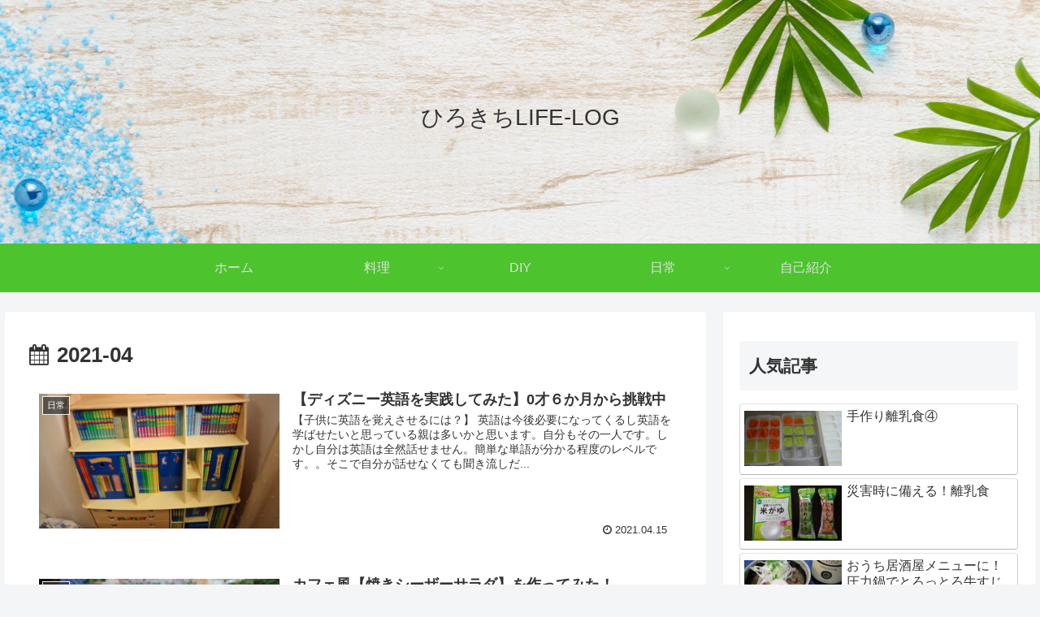

--- FILE ---
content_type: text/html; charset=utf-8
request_url: https://www.google.com/recaptcha/api2/aframe
body_size: 268
content:
<!DOCTYPE HTML><html><head><meta http-equiv="content-type" content="text/html; charset=UTF-8"></head><body><script nonce="Njp9Qv1XarBg58Fq04CH8g">/** Anti-fraud and anti-abuse applications only. See google.com/recaptcha */ try{var clients={'sodar':'https://pagead2.googlesyndication.com/pagead/sodar?'};window.addEventListener("message",function(a){try{if(a.source===window.parent){var b=JSON.parse(a.data);var c=clients[b['id']];if(c){var d=document.createElement('img');d.src=c+b['params']+'&rc='+(localStorage.getItem("rc::a")?sessionStorage.getItem("rc::b"):"");window.document.body.appendChild(d);sessionStorage.setItem("rc::e",parseInt(sessionStorage.getItem("rc::e")||0)+1);localStorage.setItem("rc::h",'1768949212683');}}}catch(b){}});window.parent.postMessage("_grecaptcha_ready", "*");}catch(b){}</script></body></html>